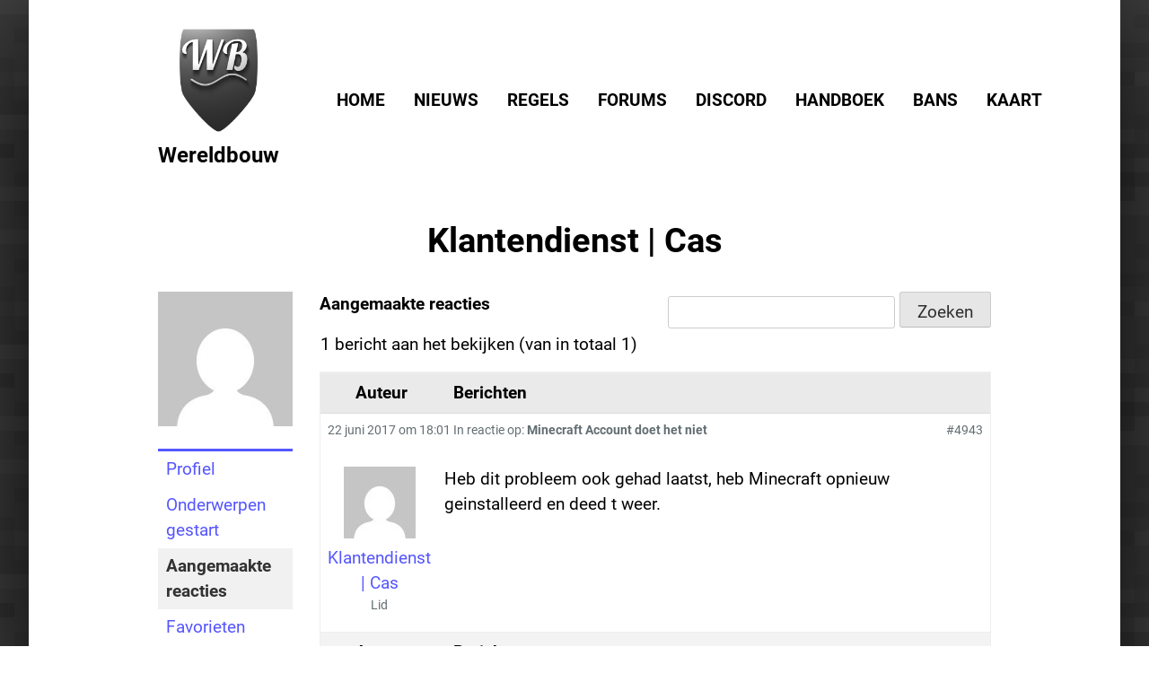

--- FILE ---
content_type: text/html; charset=UTF-8
request_url: https://rutgerkok.nl/minecraft/forums/gebruikers/klantendienst/antwoorden/
body_size: 14595
content:
<!doctype html>
<html lang="nl-NL">
<head>
	<meta charset="UTF-8">
	<meta name="viewport" content="width=device-width, initial-scale=1">
	<link rel="profile" href="https://gmpg.org/xfn/11">

	<title>Wereldbouw</title>
	<script type="text/javascript">function theChampLoadEvent(e){var t=window.onload;if(typeof window.onload!="function"){window.onload=e}else{window.onload=function(){t();e()}}}</script>
		<script type="text/javascript">var theChampDefaultLang = 'nl_NL', theChampCloseIconPath = 'https://rutgerkok.nl/minecraft/wp-content/plugins/super-socializer/images/close.png';</script>
		<script>var theChampSiteUrl = 'https://rutgerkok.nl/minecraft', theChampVerified = 0, theChampEmailPopup = 0, heateorSsMoreSharePopupSearchText = 'Search';</script>
			<script>var theChampLoadingImgPath = 'https://rutgerkok.nl/minecraft/wp-content/plugins/super-socializer/images/ajax_loader.gif'; var theChampAjaxUrl = 'https://rutgerkok.nl/minecraft/wp-admin/admin-ajax.php'; var theChampRedirectionUrl = 'https://rutgerkok.nl/minecraft/forums/gebruikers/klantendienst/antwoorden/'; var theChampRegRedirectionUrl = 'https://rutgerkok.nl/minecraft/forums/gebruikers/klantendienst/antwoorden/'; </script>
				<script> var theChampFBKey = '', theChampSameTabLogin = '1', theChampVerified = 0; var theChampAjaxUrl = 'https://rutgerkok.nl/minecraft/wp-admin/admin-ajax.php'; var theChampPopupTitle = ''; var theChampEmailPopup = 0; var theChampEmailAjaxUrl = 'https://rutgerkok.nl/minecraft/wp-admin/admin-ajax.php'; var theChampEmailPopupTitle = ''; var theChampEmailPopupErrorMsg = ''; var theChampEmailPopupUniqueId = ''; var theChampEmailPopupVerifyMessage = ''; var theChampSteamAuthUrl = ""; var theChampCurrentPageUrl = 'https%3A%2F%2Frutgerkok.nl%2Fminecraft%2Fforums%2Fgebruikers%2Fklantendienst%2Fantwoorden%2F';  var heateorMSEnabled = 0, theChampTwitterAuthUrl = theChampSiteUrl + "?SuperSocializerAuth=Twitter&super_socializer_redirect_to=" + theChampCurrentPageUrl, theChampLineAuthUrl = theChampSiteUrl + "?SuperSocializerAuth=Line&super_socializer_redirect_to=" + theChampCurrentPageUrl, theChampLiveAuthUrl = theChampSiteUrl + "?SuperSocializerAuth=Live&super_socializer_redirect_to=" + theChampCurrentPageUrl, theChampFacebookAuthUrl = theChampSiteUrl + "?SuperSocializerAuth=Facebook&super_socializer_redirect_to=" + theChampCurrentPageUrl, theChampYahooAuthUrl = theChampSiteUrl + "?SuperSocializerAuth=Yahoo&super_socializer_redirect_to=" + theChampCurrentPageUrl, theChampGoogleAuthUrl = theChampSiteUrl + "?SuperSocializerAuth=Google&super_socializer_redirect_to=" + theChampCurrentPageUrl, theChampYoutubeAuthUrl = theChampSiteUrl + "?SuperSocializerAuth=Youtube&super_socializer_redirect_to=" + theChampCurrentPageUrl, theChampVkontakteAuthUrl = theChampSiteUrl + "?SuperSocializerAuth=Vkontakte&super_socializer_redirect_to=" + theChampCurrentPageUrl, theChampLinkedinAuthUrl = theChampSiteUrl + "?SuperSocializerAuth=Linkedin&super_socializer_redirect_to=" + theChampCurrentPageUrl, theChampInstagramAuthUrl = theChampSiteUrl + "?SuperSocializerAuth=Instagram&super_socializer_redirect_to=" + theChampCurrentPageUrl, theChampWordpressAuthUrl = theChampSiteUrl + "?SuperSocializerAuth=Wordpress&super_socializer_redirect_to=" + theChampCurrentPageUrl, theChampDribbbleAuthUrl = theChampSiteUrl + "?SuperSocializerAuth=Dribbble&super_socializer_redirect_to=" + theChampCurrentPageUrl, theChampGithubAuthUrl = theChampSiteUrl + "?SuperSocializerAuth=Github&super_socializer_redirect_to=" + theChampCurrentPageUrl, theChampSpotifyAuthUrl = theChampSiteUrl + "?SuperSocializerAuth=Spotify&super_socializer_redirect_to=" + theChampCurrentPageUrl, theChampKakaoAuthUrl = theChampSiteUrl + "?SuperSocializerAuth=Kakao&super_socializer_redirect_to=" + theChampCurrentPageUrl, theChampTwitchAuthUrl = theChampSiteUrl + "?SuperSocializerAuth=Twitch&super_socializer_redirect_to=" + theChampCurrentPageUrl, theChampRedditAuthUrl = theChampSiteUrl + "?SuperSocializerAuth=Reddit&super_socializer_redirect_to=" + theChampCurrentPageUrl, theChampDisqusAuthUrl = theChampSiteUrl + "?SuperSocializerAuth=Disqus&super_socializer_redirect_to=" + theChampCurrentPageUrl, theChampDropboxAuthUrl = theChampSiteUrl + "?SuperSocializerAuth=Dropbox&super_socializer_redirect_to=" + theChampCurrentPageUrl, theChampFoursquareAuthUrl = theChampSiteUrl + "?SuperSocializerAuth=Foursquare&super_socializer_redirect_to=" + theChampCurrentPageUrl, theChampAmazonAuthUrl = theChampSiteUrl + "?SuperSocializerAuth=Amazon&super_socializer_redirect_to=" + theChampCurrentPageUrl, theChampStackoverflowAuthUrl = theChampSiteUrl + "?SuperSocializerAuth=Stackoverflow&super_socializer_redirect_to=" + theChampCurrentPageUrl, theChampDiscordAuthUrl = theChampSiteUrl + "?SuperSocializerAuth=Discord&super_socializer_redirect_to=" + theChampCurrentPageUrl, theChampMailruAuthUrl = theChampSiteUrl + "?SuperSocializerAuth=Mailru&super_socializer_redirect_to=" + theChampCurrentPageUrl, theChampYandexAuthUrl = theChampSiteUrl + "?SuperSocializerAuth=Yandex&super_socializer_redirect_to=" + theChampCurrentPageUrl; theChampOdnoklassnikiAuthUrl = theChampSiteUrl + "?SuperSocializerAuth=Odnoklassniki&super_socializer_redirect_to=" + theChampCurrentPageUrl;</script>
			<style type="text/css">
						.the_champ_button_instagram span.the_champ_svg,a.the_champ_instagram span.the_champ_svg{background:radial-gradient(circle at 30% 107%,#fdf497 0,#fdf497 5%,#fd5949 45%,#d6249f 60%,#285aeb 90%)}
					.the_champ_horizontal_sharing .the_champ_svg,.heateor_ss_standard_follow_icons_container .the_champ_svg{
					color: #fff;
				border-width: 0px;
		border-style: solid;
		border-color: transparent;
	}
		.the_champ_horizontal_sharing .theChampTCBackground{
		color:#666;
	}
		.the_champ_horizontal_sharing span.the_champ_svg:hover,.heateor_ss_standard_follow_icons_container span.the_champ_svg:hover{
				border-color: transparent;
	}
		.the_champ_vertical_sharing span.the_champ_svg,.heateor_ss_floating_follow_icons_container span.the_champ_svg{
					color: #fff;
				border-width: 0px;
		border-style: solid;
		border-color: transparent;
	}
		.the_champ_vertical_sharing .theChampTCBackground{
		color:#666;
	}
		.the_champ_vertical_sharing span.the_champ_svg:hover,.heateor_ss_floating_follow_icons_container span.the_champ_svg:hover{
						border-color: transparent;
		}
	@media screen and (max-width:783px){.the_champ_vertical_sharing{display:none!important}}div.heateor_ss_mobile_footer{display:none;}@media screen and (max-width:783px){div.the_champ_bottom_sharing div.the_champ_sharing_ul .theChampTCBackground{width:100%!important;background-color:white}div.the_champ_bottom_sharing{width:100%!important;left:0!important;}div.the_champ_bottom_sharing a{width:14.285714285714% !important;margin:0!important;padding:0!important;}div.the_champ_bottom_sharing .the_champ_svg{width:100%!important;}div.the_champ_bottom_sharing div.theChampTotalShareCount{font-size:.7em!important;line-height:28px!important}div.the_champ_bottom_sharing div.theChampTotalShareText{font-size:.5em!important;line-height:0px!important}div.heateor_ss_mobile_footer{display:block;height:40px;}.the_champ_bottom_sharing{padding:0!important;display:block!important;width: auto!important;bottom:-2px!important;top: auto!important;}.the_champ_bottom_sharing .the_champ_square_count{line-height: inherit;}.the_champ_bottom_sharing .theChampSharingArrow{display:none;}.the_champ_bottom_sharing .theChampTCBackground{margin-right: 1.1em !important}}</style>
	<meta name='robots' content='max-image-preview:large' />
<link rel="alternate" type="application/rss+xml" title="Wereldbouw &raquo; feed" href="https://rutgerkok.nl/minecraft/feed/" />
<link rel="alternate" type="application/rss+xml" title="Wereldbouw &raquo; reacties feed" href="https://rutgerkok.nl/minecraft/comments/feed/" />
<style id='wp-img-auto-sizes-contain-inline-css'>
img:is([sizes=auto i],[sizes^="auto," i]){contain-intrinsic-size:3000px 1500px}
/*# sourceURL=wp-img-auto-sizes-contain-inline-css */
</style>
<style id='wp-emoji-styles-inline-css'>

	img.wp-smiley, img.emoji {
		display: inline !important;
		border: none !important;
		box-shadow: none !important;
		height: 1em !important;
		width: 1em !important;
		margin: 0 0.07em !important;
		vertical-align: -0.1em !important;
		background: none !important;
		padding: 0 !important;
	}
/*# sourceURL=wp-emoji-styles-inline-css */
</style>
<style id='wp-block-library-inline-css'>
:root{--wp-block-synced-color:#7a00df;--wp-block-synced-color--rgb:122,0,223;--wp-bound-block-color:var(--wp-block-synced-color);--wp-editor-canvas-background:#ddd;--wp-admin-theme-color:#007cba;--wp-admin-theme-color--rgb:0,124,186;--wp-admin-theme-color-darker-10:#006ba1;--wp-admin-theme-color-darker-10--rgb:0,107,160.5;--wp-admin-theme-color-darker-20:#005a87;--wp-admin-theme-color-darker-20--rgb:0,90,135;--wp-admin-border-width-focus:2px}@media (min-resolution:192dpi){:root{--wp-admin-border-width-focus:1.5px}}.wp-element-button{cursor:pointer}:root .has-very-light-gray-background-color{background-color:#eee}:root .has-very-dark-gray-background-color{background-color:#313131}:root .has-very-light-gray-color{color:#eee}:root .has-very-dark-gray-color{color:#313131}:root .has-vivid-green-cyan-to-vivid-cyan-blue-gradient-background{background:linear-gradient(135deg,#00d084,#0693e3)}:root .has-purple-crush-gradient-background{background:linear-gradient(135deg,#34e2e4,#4721fb 50%,#ab1dfe)}:root .has-hazy-dawn-gradient-background{background:linear-gradient(135deg,#faaca8,#dad0ec)}:root .has-subdued-olive-gradient-background{background:linear-gradient(135deg,#fafae1,#67a671)}:root .has-atomic-cream-gradient-background{background:linear-gradient(135deg,#fdd79a,#004a59)}:root .has-nightshade-gradient-background{background:linear-gradient(135deg,#330968,#31cdcf)}:root .has-midnight-gradient-background{background:linear-gradient(135deg,#020381,#2874fc)}:root{--wp--preset--font-size--normal:16px;--wp--preset--font-size--huge:42px}.has-regular-font-size{font-size:1em}.has-larger-font-size{font-size:2.625em}.has-normal-font-size{font-size:var(--wp--preset--font-size--normal)}.has-huge-font-size{font-size:var(--wp--preset--font-size--huge)}.has-text-align-center{text-align:center}.has-text-align-left{text-align:left}.has-text-align-right{text-align:right}.has-fit-text{white-space:nowrap!important}#end-resizable-editor-section{display:none}.aligncenter{clear:both}.items-justified-left{justify-content:flex-start}.items-justified-center{justify-content:center}.items-justified-right{justify-content:flex-end}.items-justified-space-between{justify-content:space-between}.screen-reader-text{border:0;clip-path:inset(50%);height:1px;margin:-1px;overflow:hidden;padding:0;position:absolute;width:1px;word-wrap:normal!important}.screen-reader-text:focus{background-color:#ddd;clip-path:none;color:#444;display:block;font-size:1em;height:auto;left:5px;line-height:normal;padding:15px 23px 14px;text-decoration:none;top:5px;width:auto;z-index:100000}html :where(.has-border-color){border-style:solid}html :where([style*=border-top-color]){border-top-style:solid}html :where([style*=border-right-color]){border-right-style:solid}html :where([style*=border-bottom-color]){border-bottom-style:solid}html :where([style*=border-left-color]){border-left-style:solid}html :where([style*=border-width]){border-style:solid}html :where([style*=border-top-width]){border-top-style:solid}html :where([style*=border-right-width]){border-right-style:solid}html :where([style*=border-bottom-width]){border-bottom-style:solid}html :where([style*=border-left-width]){border-left-style:solid}html :where(img[class*=wp-image-]){height:auto;max-width:100%}:where(figure){margin:0 0 1em}html :where(.is-position-sticky){--wp-admin--admin-bar--position-offset:var(--wp-admin--admin-bar--height,0px)}@media screen and (max-width:600px){html :where(.is-position-sticky){--wp-admin--admin-bar--position-offset:0px}}

/*# sourceURL=wp-block-library-inline-css */
</style><style id='wp-block-image-inline-css'>
.wp-block-image>a,.wp-block-image>figure>a{display:inline-block}.wp-block-image img{box-sizing:border-box;height:auto;max-width:100%;vertical-align:bottom}@media not (prefers-reduced-motion){.wp-block-image img.hide{visibility:hidden}.wp-block-image img.show{animation:show-content-image .4s}}.wp-block-image[style*=border-radius] img,.wp-block-image[style*=border-radius]>a{border-radius:inherit}.wp-block-image.has-custom-border img{box-sizing:border-box}.wp-block-image.aligncenter{text-align:center}.wp-block-image.alignfull>a,.wp-block-image.alignwide>a{width:100%}.wp-block-image.alignfull img,.wp-block-image.alignwide img{height:auto;width:100%}.wp-block-image .aligncenter,.wp-block-image .alignleft,.wp-block-image .alignright,.wp-block-image.aligncenter,.wp-block-image.alignleft,.wp-block-image.alignright{display:table}.wp-block-image .aligncenter>figcaption,.wp-block-image .alignleft>figcaption,.wp-block-image .alignright>figcaption,.wp-block-image.aligncenter>figcaption,.wp-block-image.alignleft>figcaption,.wp-block-image.alignright>figcaption{caption-side:bottom;display:table-caption}.wp-block-image .alignleft{float:left;margin:.5em 1em .5em 0}.wp-block-image .alignright{float:right;margin:.5em 0 .5em 1em}.wp-block-image .aligncenter{margin-left:auto;margin-right:auto}.wp-block-image :where(figcaption){margin-bottom:1em;margin-top:.5em}.wp-block-image.is-style-circle-mask img{border-radius:9999px}@supports ((-webkit-mask-image:none) or (mask-image:none)) or (-webkit-mask-image:none){.wp-block-image.is-style-circle-mask img{border-radius:0;-webkit-mask-image:url('data:image/svg+xml;utf8,<svg viewBox="0 0 100 100" xmlns="http://www.w3.org/2000/svg"><circle cx="50" cy="50" r="50"/></svg>');mask-image:url('data:image/svg+xml;utf8,<svg viewBox="0 0 100 100" xmlns="http://www.w3.org/2000/svg"><circle cx="50" cy="50" r="50"/></svg>');mask-mode:alpha;-webkit-mask-position:center;mask-position:center;-webkit-mask-repeat:no-repeat;mask-repeat:no-repeat;-webkit-mask-size:contain;mask-size:contain}}:root :where(.wp-block-image.is-style-rounded img,.wp-block-image .is-style-rounded img){border-radius:9999px}.wp-block-image figure{margin:0}.wp-lightbox-container{display:flex;flex-direction:column;position:relative}.wp-lightbox-container img{cursor:zoom-in}.wp-lightbox-container img:hover+button{opacity:1}.wp-lightbox-container button{align-items:center;backdrop-filter:blur(16px) saturate(180%);background-color:#5a5a5a40;border:none;border-radius:4px;cursor:zoom-in;display:flex;height:20px;justify-content:center;opacity:0;padding:0;position:absolute;right:16px;text-align:center;top:16px;width:20px;z-index:100}@media not (prefers-reduced-motion){.wp-lightbox-container button{transition:opacity .2s ease}}.wp-lightbox-container button:focus-visible{outline:3px auto #5a5a5a40;outline:3px auto -webkit-focus-ring-color;outline-offset:3px}.wp-lightbox-container button:hover{cursor:pointer;opacity:1}.wp-lightbox-container button:focus{opacity:1}.wp-lightbox-container button:focus,.wp-lightbox-container button:hover,.wp-lightbox-container button:not(:hover):not(:active):not(.has-background){background-color:#5a5a5a40;border:none}.wp-lightbox-overlay{box-sizing:border-box;cursor:zoom-out;height:100vh;left:0;overflow:hidden;position:fixed;top:0;visibility:hidden;width:100%;z-index:100000}.wp-lightbox-overlay .close-button{align-items:center;cursor:pointer;display:flex;justify-content:center;min-height:40px;min-width:40px;padding:0;position:absolute;right:calc(env(safe-area-inset-right) + 16px);top:calc(env(safe-area-inset-top) + 16px);z-index:5000000}.wp-lightbox-overlay .close-button:focus,.wp-lightbox-overlay .close-button:hover,.wp-lightbox-overlay .close-button:not(:hover):not(:active):not(.has-background){background:none;border:none}.wp-lightbox-overlay .lightbox-image-container{height:var(--wp--lightbox-container-height);left:50%;overflow:hidden;position:absolute;top:50%;transform:translate(-50%,-50%);transform-origin:top left;width:var(--wp--lightbox-container-width);z-index:9999999999}.wp-lightbox-overlay .wp-block-image{align-items:center;box-sizing:border-box;display:flex;height:100%;justify-content:center;margin:0;position:relative;transform-origin:0 0;width:100%;z-index:3000000}.wp-lightbox-overlay .wp-block-image img{height:var(--wp--lightbox-image-height);min-height:var(--wp--lightbox-image-height);min-width:var(--wp--lightbox-image-width);width:var(--wp--lightbox-image-width)}.wp-lightbox-overlay .wp-block-image figcaption{display:none}.wp-lightbox-overlay button{background:none;border:none}.wp-lightbox-overlay .scrim{background-color:#fff;height:100%;opacity:.9;position:absolute;width:100%;z-index:2000000}.wp-lightbox-overlay.active{visibility:visible}@media not (prefers-reduced-motion){.wp-lightbox-overlay.active{animation:turn-on-visibility .25s both}.wp-lightbox-overlay.active img{animation:turn-on-visibility .35s both}.wp-lightbox-overlay.show-closing-animation:not(.active){animation:turn-off-visibility .35s both}.wp-lightbox-overlay.show-closing-animation:not(.active) img{animation:turn-off-visibility .25s both}.wp-lightbox-overlay.zoom.active{animation:none;opacity:1;visibility:visible}.wp-lightbox-overlay.zoom.active .lightbox-image-container{animation:lightbox-zoom-in .4s}.wp-lightbox-overlay.zoom.active .lightbox-image-container img{animation:none}.wp-lightbox-overlay.zoom.active .scrim{animation:turn-on-visibility .4s forwards}.wp-lightbox-overlay.zoom.show-closing-animation:not(.active){animation:none}.wp-lightbox-overlay.zoom.show-closing-animation:not(.active) .lightbox-image-container{animation:lightbox-zoom-out .4s}.wp-lightbox-overlay.zoom.show-closing-animation:not(.active) .lightbox-image-container img{animation:none}.wp-lightbox-overlay.zoom.show-closing-animation:not(.active) .scrim{animation:turn-off-visibility .4s forwards}}@keyframes show-content-image{0%{visibility:hidden}99%{visibility:hidden}to{visibility:visible}}@keyframes turn-on-visibility{0%{opacity:0}to{opacity:1}}@keyframes turn-off-visibility{0%{opacity:1;visibility:visible}99%{opacity:0;visibility:visible}to{opacity:0;visibility:hidden}}@keyframes lightbox-zoom-in{0%{transform:translate(calc((-100vw + var(--wp--lightbox-scrollbar-width))/2 + var(--wp--lightbox-initial-left-position)),calc(-50vh + var(--wp--lightbox-initial-top-position))) scale(var(--wp--lightbox-scale))}to{transform:translate(-50%,-50%) scale(1)}}@keyframes lightbox-zoom-out{0%{transform:translate(-50%,-50%) scale(1);visibility:visible}99%{visibility:visible}to{transform:translate(calc((-100vw + var(--wp--lightbox-scrollbar-width))/2 + var(--wp--lightbox-initial-left-position)),calc(-50vh + var(--wp--lightbox-initial-top-position))) scale(var(--wp--lightbox-scale));visibility:hidden}}
/*# sourceURL=https://rutgerkok.nl/minecraft/wp-includes/blocks/image/style.min.css */
</style>
<style id='wp-block-loginout-inline-css'>
.wp-block-loginout{box-sizing:border-box}
/*# sourceURL=https://rutgerkok.nl/minecraft/wp-includes/blocks/loginout/style.min.css */
</style>
<style id='wp-block-paragraph-inline-css'>
.is-small-text{font-size:.875em}.is-regular-text{font-size:1em}.is-large-text{font-size:2.25em}.is-larger-text{font-size:3em}.has-drop-cap:not(:focus):first-letter{float:left;font-size:8.4em;font-style:normal;font-weight:100;line-height:.68;margin:.05em .1em 0 0;text-transform:uppercase}body.rtl .has-drop-cap:not(:focus):first-letter{float:none;margin-left:.1em}p.has-drop-cap.has-background{overflow:hidden}:root :where(p.has-background){padding:1.25em 2.375em}:where(p.has-text-color:not(.has-link-color)) a{color:inherit}p.has-text-align-left[style*="writing-mode:vertical-lr"],p.has-text-align-right[style*="writing-mode:vertical-rl"]{rotate:180deg}
/*# sourceURL=https://rutgerkok.nl/minecraft/wp-includes/blocks/paragraph/style.min.css */
</style>
<style id='wp-block-spacer-inline-css'>
.wp-block-spacer{clear:both}
/*# sourceURL=https://rutgerkok.nl/minecraft/wp-includes/blocks/spacer/style.min.css */
</style>
<style id='global-styles-inline-css'>
:root{--wp--preset--aspect-ratio--square: 1;--wp--preset--aspect-ratio--4-3: 4/3;--wp--preset--aspect-ratio--3-4: 3/4;--wp--preset--aspect-ratio--3-2: 3/2;--wp--preset--aspect-ratio--2-3: 2/3;--wp--preset--aspect-ratio--16-9: 16/9;--wp--preset--aspect-ratio--9-16: 9/16;--wp--preset--color--black: #000000;--wp--preset--color--cyan-bluish-gray: #abb8c3;--wp--preset--color--white: #ffffff;--wp--preset--color--pale-pink: #f78da7;--wp--preset--color--vivid-red: #cf2e2e;--wp--preset--color--luminous-vivid-orange: #ff6900;--wp--preset--color--luminous-vivid-amber: #fcb900;--wp--preset--color--light-green-cyan: #7bdcb5;--wp--preset--color--vivid-green-cyan: #00d084;--wp--preset--color--pale-cyan-blue: #8ed1fc;--wp--preset--color--vivid-cyan-blue: #0693e3;--wp--preset--color--vivid-purple: #9b51e0;--wp--preset--gradient--vivid-cyan-blue-to-vivid-purple: linear-gradient(135deg,rgb(6,147,227) 0%,rgb(155,81,224) 100%);--wp--preset--gradient--light-green-cyan-to-vivid-green-cyan: linear-gradient(135deg,rgb(122,220,180) 0%,rgb(0,208,130) 100%);--wp--preset--gradient--luminous-vivid-amber-to-luminous-vivid-orange: linear-gradient(135deg,rgb(252,185,0) 0%,rgb(255,105,0) 100%);--wp--preset--gradient--luminous-vivid-orange-to-vivid-red: linear-gradient(135deg,rgb(255,105,0) 0%,rgb(207,46,46) 100%);--wp--preset--gradient--very-light-gray-to-cyan-bluish-gray: linear-gradient(135deg,rgb(238,238,238) 0%,rgb(169,184,195) 100%);--wp--preset--gradient--cool-to-warm-spectrum: linear-gradient(135deg,rgb(74,234,220) 0%,rgb(151,120,209) 20%,rgb(207,42,186) 40%,rgb(238,44,130) 60%,rgb(251,105,98) 80%,rgb(254,248,76) 100%);--wp--preset--gradient--blush-light-purple: linear-gradient(135deg,rgb(255,206,236) 0%,rgb(152,150,240) 100%);--wp--preset--gradient--blush-bordeaux: linear-gradient(135deg,rgb(254,205,165) 0%,rgb(254,45,45) 50%,rgb(107,0,62) 100%);--wp--preset--gradient--luminous-dusk: linear-gradient(135deg,rgb(255,203,112) 0%,rgb(199,81,192) 50%,rgb(65,88,208) 100%);--wp--preset--gradient--pale-ocean: linear-gradient(135deg,rgb(255,245,203) 0%,rgb(182,227,212) 50%,rgb(51,167,181) 100%);--wp--preset--gradient--electric-grass: linear-gradient(135deg,rgb(202,248,128) 0%,rgb(113,206,126) 100%);--wp--preset--gradient--midnight: linear-gradient(135deg,rgb(2,3,129) 0%,rgb(40,116,252) 100%);--wp--preset--font-size--small: 13px;--wp--preset--font-size--medium: 20px;--wp--preset--font-size--large: 36px;--wp--preset--font-size--x-large: 42px;--wp--preset--spacing--20: 0.44rem;--wp--preset--spacing--30: 0.67rem;--wp--preset--spacing--40: 1rem;--wp--preset--spacing--50: 1.5rem;--wp--preset--spacing--60: 2.25rem;--wp--preset--spacing--70: 3.38rem;--wp--preset--spacing--80: 5.06rem;--wp--preset--shadow--natural: 6px 6px 9px rgba(0, 0, 0, 0.2);--wp--preset--shadow--deep: 12px 12px 50px rgba(0, 0, 0, 0.4);--wp--preset--shadow--sharp: 6px 6px 0px rgba(0, 0, 0, 0.2);--wp--preset--shadow--outlined: 6px 6px 0px -3px rgb(255, 255, 255), 6px 6px rgb(0, 0, 0);--wp--preset--shadow--crisp: 6px 6px 0px rgb(0, 0, 0);}:where(.is-layout-flex){gap: 0.5em;}:where(.is-layout-grid){gap: 0.5em;}body .is-layout-flex{display: flex;}.is-layout-flex{flex-wrap: wrap;align-items: center;}.is-layout-flex > :is(*, div){margin: 0;}body .is-layout-grid{display: grid;}.is-layout-grid > :is(*, div){margin: 0;}:where(.wp-block-columns.is-layout-flex){gap: 2em;}:where(.wp-block-columns.is-layout-grid){gap: 2em;}:where(.wp-block-post-template.is-layout-flex){gap: 1.25em;}:where(.wp-block-post-template.is-layout-grid){gap: 1.25em;}.has-black-color{color: var(--wp--preset--color--black) !important;}.has-cyan-bluish-gray-color{color: var(--wp--preset--color--cyan-bluish-gray) !important;}.has-white-color{color: var(--wp--preset--color--white) !important;}.has-pale-pink-color{color: var(--wp--preset--color--pale-pink) !important;}.has-vivid-red-color{color: var(--wp--preset--color--vivid-red) !important;}.has-luminous-vivid-orange-color{color: var(--wp--preset--color--luminous-vivid-orange) !important;}.has-luminous-vivid-amber-color{color: var(--wp--preset--color--luminous-vivid-amber) !important;}.has-light-green-cyan-color{color: var(--wp--preset--color--light-green-cyan) !important;}.has-vivid-green-cyan-color{color: var(--wp--preset--color--vivid-green-cyan) !important;}.has-pale-cyan-blue-color{color: var(--wp--preset--color--pale-cyan-blue) !important;}.has-vivid-cyan-blue-color{color: var(--wp--preset--color--vivid-cyan-blue) !important;}.has-vivid-purple-color{color: var(--wp--preset--color--vivid-purple) !important;}.has-black-background-color{background-color: var(--wp--preset--color--black) !important;}.has-cyan-bluish-gray-background-color{background-color: var(--wp--preset--color--cyan-bluish-gray) !important;}.has-white-background-color{background-color: var(--wp--preset--color--white) !important;}.has-pale-pink-background-color{background-color: var(--wp--preset--color--pale-pink) !important;}.has-vivid-red-background-color{background-color: var(--wp--preset--color--vivid-red) !important;}.has-luminous-vivid-orange-background-color{background-color: var(--wp--preset--color--luminous-vivid-orange) !important;}.has-luminous-vivid-amber-background-color{background-color: var(--wp--preset--color--luminous-vivid-amber) !important;}.has-light-green-cyan-background-color{background-color: var(--wp--preset--color--light-green-cyan) !important;}.has-vivid-green-cyan-background-color{background-color: var(--wp--preset--color--vivid-green-cyan) !important;}.has-pale-cyan-blue-background-color{background-color: var(--wp--preset--color--pale-cyan-blue) !important;}.has-vivid-cyan-blue-background-color{background-color: var(--wp--preset--color--vivid-cyan-blue) !important;}.has-vivid-purple-background-color{background-color: var(--wp--preset--color--vivid-purple) !important;}.has-black-border-color{border-color: var(--wp--preset--color--black) !important;}.has-cyan-bluish-gray-border-color{border-color: var(--wp--preset--color--cyan-bluish-gray) !important;}.has-white-border-color{border-color: var(--wp--preset--color--white) !important;}.has-pale-pink-border-color{border-color: var(--wp--preset--color--pale-pink) !important;}.has-vivid-red-border-color{border-color: var(--wp--preset--color--vivid-red) !important;}.has-luminous-vivid-orange-border-color{border-color: var(--wp--preset--color--luminous-vivid-orange) !important;}.has-luminous-vivid-amber-border-color{border-color: var(--wp--preset--color--luminous-vivid-amber) !important;}.has-light-green-cyan-border-color{border-color: var(--wp--preset--color--light-green-cyan) !important;}.has-vivid-green-cyan-border-color{border-color: var(--wp--preset--color--vivid-green-cyan) !important;}.has-pale-cyan-blue-border-color{border-color: var(--wp--preset--color--pale-cyan-blue) !important;}.has-vivid-cyan-blue-border-color{border-color: var(--wp--preset--color--vivid-cyan-blue) !important;}.has-vivid-purple-border-color{border-color: var(--wp--preset--color--vivid-purple) !important;}.has-vivid-cyan-blue-to-vivid-purple-gradient-background{background: var(--wp--preset--gradient--vivid-cyan-blue-to-vivid-purple) !important;}.has-light-green-cyan-to-vivid-green-cyan-gradient-background{background: var(--wp--preset--gradient--light-green-cyan-to-vivid-green-cyan) !important;}.has-luminous-vivid-amber-to-luminous-vivid-orange-gradient-background{background: var(--wp--preset--gradient--luminous-vivid-amber-to-luminous-vivid-orange) !important;}.has-luminous-vivid-orange-to-vivid-red-gradient-background{background: var(--wp--preset--gradient--luminous-vivid-orange-to-vivid-red) !important;}.has-very-light-gray-to-cyan-bluish-gray-gradient-background{background: var(--wp--preset--gradient--very-light-gray-to-cyan-bluish-gray) !important;}.has-cool-to-warm-spectrum-gradient-background{background: var(--wp--preset--gradient--cool-to-warm-spectrum) !important;}.has-blush-light-purple-gradient-background{background: var(--wp--preset--gradient--blush-light-purple) !important;}.has-blush-bordeaux-gradient-background{background: var(--wp--preset--gradient--blush-bordeaux) !important;}.has-luminous-dusk-gradient-background{background: var(--wp--preset--gradient--luminous-dusk) !important;}.has-pale-ocean-gradient-background{background: var(--wp--preset--gradient--pale-ocean) !important;}.has-electric-grass-gradient-background{background: var(--wp--preset--gradient--electric-grass) !important;}.has-midnight-gradient-background{background: var(--wp--preset--gradient--midnight) !important;}.has-small-font-size{font-size: var(--wp--preset--font-size--small) !important;}.has-medium-font-size{font-size: var(--wp--preset--font-size--medium) !important;}.has-large-font-size{font-size: var(--wp--preset--font-size--large) !important;}.has-x-large-font-size{font-size: var(--wp--preset--font-size--x-large) !important;}
/*# sourceURL=global-styles-inline-css */
</style>

<style id='classic-theme-styles-inline-css'>
/*! This file is auto-generated */
.wp-block-button__link{color:#fff;background-color:#32373c;border-radius:9999px;box-shadow:none;text-decoration:none;padding:calc(.667em + 2px) calc(1.333em + 2px);font-size:1.125em}.wp-block-file__button{background:#32373c;color:#fff;text-decoration:none}
/*# sourceURL=/wp-includes/css/classic-themes.min.css */
</style>
<link rel='stylesheet' id='bbp-default-css' href='https://rutgerkok.nl/minecraft/wp-content/themes/wereldbouw/css/bbpress.min.css?ver=2.6.14' media='all' />
<link rel='stylesheet' id='wereldbouw-style-css' href='https://rutgerkok.nl/minecraft/wp-content/themes/wereldbouw/style.css?ver=1.0.0' media='all' />
<link rel='stylesheet' id='dashicons-css' href='https://rutgerkok.nl/minecraft/wp-includes/css/dashicons.min.css?ver=6.9' media='all' />
<link rel='stylesheet' id='thickbox-css' href='https://rutgerkok.nl/minecraft/wp-includes/js/thickbox/thickbox.css?ver=6.9' media='all' />
<link rel='stylesheet' id='the_champ_frontend_css-css' href='https://rutgerkok.nl/minecraft/wp-content/plugins/super-socializer/css/front.css?ver=7.14.5' media='all' />
<script src="https://rutgerkok.nl/minecraft/wp-content/plugins/super-socializer/js/front/social_login/general.js?ver=7.14.5" id="the_champ_ss_general_scripts-js"></script>
<script src="https://rutgerkok.nl/minecraft/wp-includes/js/jquery/jquery.min.js?ver=3.7.1" id="jquery-core-js"></script>
<script src="https://rutgerkok.nl/minecraft/wp-includes/js/jquery/jquery-migrate.min.js?ver=3.4.1" id="jquery-migrate-js"></script>
<script src="https://rutgerkok.nl/minecraft/wp-content/plugins/super-socializer/js/front/social_login/common.js?ver=7.14.5" id="the_champ_sl_common-js"></script>
<link rel="https://api.w.org/" href="https://rutgerkok.nl/minecraft/wp-json/" /><link rel="EditURI" type="application/rsd+xml" title="RSD" href="https://rutgerkok.nl/minecraft/xmlrpc.php?rsd" />
<meta name="generator" content="WordPress 6.9" />
<style>.recentcomments a{display:inline !important;padding:0 !important;margin:0 !important;}</style>		<style type="text/css">
			.site-header {
				background-color: #ffffff;
			}
			.site-description, .site-header-widget-area {
				color: #ffffff;
			}
			.site-title a,
			.main-navigation a {
				color: #000000;
			}
		</style>
		</head>

<body class="bbp-user-page single singular bbpress bbp-no-js wp-custom-logo wp-theme-wereldbouw hfeed">

<script type="text/javascript" id="bbp-swap-no-js-body-class">
	document.body.className = document.body.className.replace( 'bbp-no-js', 'bbp-js' );
</script>

<div id="page" class="site">
	<a class="skip-link screen-reader-text" href="#primary">Ga naar inhoud</a>

	<header id="masthead" class="site-header">
		<div class="site-header-content">
			<div class="site-branding">
				<div class="site-branding-logo">
					<a href="https://rutgerkok.nl/minecraft/" class="custom-logo-link" rel="home"><img width="148" height="194" src="https://rutgerkok.nl/minecraft/wp-content/uploads/sites/2/2021/05/server-icon-web-cropped.png" class="custom-logo" alt="Wereldbouw logo" decoding="async" /></a>				</div>
									<p class="site-title"><a href="https://rutgerkok.nl/minecraft/" rel="home">Wereldbouw</a></p>
							</div><!-- .site-branding -->

			<div class="site-header-inner">
				<nav id="site-navigation" class="main-navigation">
					<button class="menu-toggle" aria-controls="primary-menu" aria-expanded="false">Primair Menu</button>
					<div class="menu-main-menu-container"><ul id="primary-menu" class="menu"><li id="menu-item-1658" class="menu-item menu-item-type-post_type menu-item-object-page menu-item-home menu-item-1658"><a href="https://rutgerkok.nl/minecraft/">Home</a></li>
<li id="menu-item-456" class="menu-item menu-item-type-post_type menu-item-object-page current_page_parent menu-item-456"><a href="https://rutgerkok.nl/minecraft/nieuws/">Nieuws</a></li>
<li id="menu-item-27" class="menu-item menu-item-type-post_type menu-item-object-page menu-item-27"><a href="https://rutgerkok.nl/minecraft/regels/">Regels</a></li>
<li id="menu-item-191" class="menu-item menu-item-type-custom menu-item-object-custom menu-item-has-children menu-item-191"><a href="https://rutgerkok.nl/minecraft/forums/">Forums</a>
<ul class="sub-menu">
	<li id="menu-item-1657" class="menu-item menu-item-type-post_type menu-item-object-forum menu-item-1657"><a href="https://rutgerkok.nl/minecraft/forums/forum/algemeen/">Algemeen</a></li>
	<li id="menu-item-1656" class="menu-item menu-item-type-post_type menu-item-object-forum menu-item-1656"><a href="https://rutgerkok.nl/minecraft/forums/forum/off-topic/">Off-topic</a></li>
	<li id="menu-item-1655" class="menu-item menu-item-type-post_type menu-item-object-forum menu-item-1655"><a href="https://rutgerkok.nl/minecraft/forums/forum/ban-aanvechten/">Ban aanvechten</a></li>
</ul>
</li>
<li id="menu-item-6588" class="menu-item menu-item-type-post_type menu-item-object-page menu-item-6588"><a href="https://rutgerkok.nl/minecraft/handboek/chat/discord/">Discord</a></li>
<li id="menu-item-26" class="menu-item menu-item-type-post_type menu-item-object-page menu-item-has-children menu-item-26"><a href="https://rutgerkok.nl/minecraft/handboek/">Handboek</a>
<ul class="sub-menu">
	<li id="menu-item-1769" class="menu-item menu-item-type-post_type menu-item-object-page menu-item-1769"><a href="https://rutgerkok.nl/minecraft/handboek/arenas/">Arena’s</a></li>
	<li id="menu-item-821" class="menu-item menu-item-type-post_type menu-item-object-page menu-item-821"><a href="https://rutgerkok.nl/minecraft/handboek/bescherming/">Bescherming</a></li>
	<li id="menu-item-822" class="menu-item menu-item-type-post_type menu-item-object-page menu-item-822"><a href="https://rutgerkok.nl/minecraft/handboek/chat/">Chat en groepen</a></li>
	<li id="menu-item-823" class="menu-item menu-item-type-post_type menu-item-object-page menu-item-823"><a href="https://rutgerkok.nl/minecraft/handboek/dieren/">Dieren en monsters</a></li>
	<li id="menu-item-928" class="menu-item menu-item-type-post_type menu-item-object-page menu-item-928"><a href="https://rutgerkok.nl/minecraft/handboek/moderator-tools/">Helpers en moderators</a></li>
	<li id="menu-item-4976" class="menu-item menu-item-type-post_type menu-item-object-page menu-item-4976"><a href="https://rutgerkok.nl/minecraft/handboek/mall/">Het begindal</a></li>
	<li id="menu-item-4984" class="menu-item menu-item-type-post_type menu-item-object-page menu-item-4984"><a href="https://rutgerkok.nl/minecraft/handboek/nederzettingen/">Nederzettingen</a></li>
	<li id="menu-item-824" class="menu-item menu-item-type-post_type menu-item-object-page menu-item-824"><a href="https://rutgerkok.nl/minecraft/handboek/pvp/">PvP</a></li>
	<li id="menu-item-825" class="menu-item menu-item-type-post_type menu-item-object-page menu-item-825"><a href="https://rutgerkok.nl/minecraft/handboek/ranks/">Ranks</a></li>
	<li id="menu-item-827" class="menu-item menu-item-type-post_type menu-item-object-page menu-item-827"><a href="https://rutgerkok.nl/minecraft/handboek/teleporteren/">Reizen en teleporteren</a></li>
	<li id="menu-item-826" class="menu-item menu-item-type-post_type menu-item-object-page menu-item-826"><a href="https://rutgerkok.nl/minecraft/handboek/screenshots/">Screenshots</a></li>
	<li id="menu-item-5439" class="menu-item menu-item-type-post_type menu-item-object-page menu-item-5439"><a href="https://rutgerkok.nl/minecraft/handboek/serverlijsten/">Serverlijsten</a></li>
	<li id="menu-item-5634" class="menu-item menu-item-type-post_type menu-item-object-page menu-item-5634"><a href="https://rutgerkok.nl/minecraft/handboek/technische-commandos/">Technische commando’s</a></li>
	<li id="menu-item-6589" class="menu-item menu-item-type-post_type menu-item-object-page menu-item-6589"><a href="https://rutgerkok.nl/minecraft/handboek/chat/telefoneren-op-de-server/">Telefoneren op de server</a></li>
	<li id="menu-item-927" class="menu-item menu-item-type-post_type menu-item-object-page menu-item-927"><a href="https://rutgerkok.nl/minecraft/handboek/tolpoorten/">Tolpoorten</a></li>
	<li id="menu-item-6480" class="menu-item menu-item-type-post_type menu-item-object-page menu-item-6480"><a href="https://rutgerkok.nl/minecraft/handboek/topscores/">Topscores</a></li>
	<li id="menu-item-828" class="menu-item menu-item-type-post_type menu-item-object-page menu-item-828"><a href="https://rutgerkok.nl/minecraft/handboek/verbindingsproblemen/">Verbindingsproblemen</a></li>
	<li id="menu-item-829" class="menu-item menu-item-type-post_type menu-item-object-page menu-item-829"><a href="https://rutgerkok.nl/minecraft/handboek/winkels/">Winkels</a></li>
</ul>
</li>
<li id="menu-item-5283" class="menu-item menu-item-type-post_type menu-item-object-page menu-item-5283"><a href="https://rutgerkok.nl/minecraft/bans/">Bans</a></li>
<li id="menu-item-24" class="menu-item menu-item-type-post_type menu-item-object-page menu-item-24"><a href="https://rutgerkok.nl/minecraft/kaart/">Kaart</a></li>
</ul></div>				</nav><!-- #site-navigation -->
			</div> <!-- .site-header-inner -->

		</div><!-- .site-header-content -->

			</header><!-- #masthead -->

	<main id="primary" class="site-main single">

		
<article id="post-0" class="post-0  type- status-publish hentry">

			<div class="">
						<div class="entry-header-wrapper">
				<header class="entry-header">
					<h1 class="entry-title">Klantendienst | Cas</h1>				</header><!-- .entry-header -->
			</div>
		</div>
	
	<div class="entry-content">
		
<div id="bbpress-forums" class="bbpress-wrapper">

	
	
	<div id="bbp-user-wrapper">

		
<div id="bbp-single-user-details">
	<div id="bbp-user-avatar">
		<span class='vcard'>
			<a class="url fn n" href="https://rutgerkok.nl/minecraft/forums/gebruikers/klantendienst/" title="Klantendienst | Cas" rel="me">
				<img alt='' src='https://secure.gravatar.com/avatar/050c21c4d63ff54673f5989e20a5c7f3470ba4b4f4e3407cfe2dbd852c32805b?s=150&#038;d=mm&#038;r=g' srcset='https://secure.gravatar.com/avatar/050c21c4d63ff54673f5989e20a5c7f3470ba4b4f4e3407cfe2dbd852c32805b?s=300&#038;d=mm&#038;r=g 2x' class='avatar avatar-150 photo' height='150' width='150' loading='lazy' decoding='async'/>			</a>
		</span>
	</div>

	
	<div id="bbp-user-navigation">
		<ul>
			<li class="">
				<span class="vcard bbp-user-profile-link">
					<a class="url fn n" href="https://rutgerkok.nl/minecraft/forums/gebruikers/klantendienst/" title="Klantendienst | Cas&#039;s profiel" rel="me">Profiel</a>
				</span>
			</li>

			<li class="">
				<span class='bbp-user-topics-created-link'>
					<a href="https://rutgerkok.nl/minecraft/forums/gebruikers/klantendienst/onderwerpen/" title="Geopende berichten van Klantendienst | Cas">Onderwerpen gestart</a>
				</span>
			</li>

			<li class="current">
				<span class='bbp-user-replies-created-link'>
					<a href="https://rutgerkok.nl/minecraft/forums/gebruikers/klantendienst/antwoorden/" title="Reactie van Klantendienst | Cas Aangemaakt">Aangemaakte reacties</a>
				</span>
			</li>

			
							<li class="">
					<span class="bbp-user-favorites-link">
						<a href="https://rutgerkok.nl/minecraft/forums/gebruikers/klantendienst/favorieten/" title="Klantendienst | Cas zijn favorieten">Favorieten</a>
					</span>
				</li>
			
			
		</ul>

		
	</div>
</div>


		<div id="bbp-user-body">
															
<div id="bbp-user-replies-created" class="bbp-user-replies-created">

	
	<div class="bbp-search-form">
		<form role="search" method="get" id="bbp-reply-search-form">
			<div>
				<label class="screen-reader-text hidden" for="rs">Reacties zoeken:</label>
				<input type="text" value="" name="rs" id="rs" />
				<input class="button" type="submit" id="bbp_search_submit" value="Zoeken" />
			</div>
		</form>
	</div>


	<h2 class="entry-title">Aangemaakte reacties</h2>
	<div class="bbp-user-section">

		
			
<div class="bbp-pagination">
	<div class="bbp-pagination-count">1 bericht aan het bekijken (van in totaal 1)</div>
	<div class="bbp-pagination-links"></div>
</div>


			
<ul id="topic-0-replies" class="forums bbp-replies">

	<li class="bbp-header">
		<div class="bbp-reply-author">Auteur</div><!-- .bbp-reply-author -->
		<div class="bbp-reply-content">Berichten</div><!-- .bbp-reply-content -->
	</li><!-- .bbp-header -->

	<li class="bbp-body">

		
			
				
<div id="post-4943" class="bbp-reply-header">
	<div class="bbp-meta">
		<span class="bbp-reply-post-date">22 juni 2017 om 18:01</span>

		
			<span class="bbp-header">
				In reactie op: 				<a class="bbp-topic-permalink" href="https://rutgerkok.nl/minecraft/forums/onderwerp/minecraft-account-doet-het-niet/">Minecraft Account doet het niet</a>
			</span>

		
		<a href="https://rutgerkok.nl/minecraft/forums/onderwerp/minecraft-account-doet-het-niet/#post-4943" class="bbp-reply-permalink">#4943</a>

		
		<span class="bbp-admin-links"></span>
		
	</div><!-- .bbp-meta -->
</div><!-- #post-4943 -->

<div class="loop-item-0 user-id-1366 bbp-parent-forum-186 bbp-parent-topic-4941 bbp-reply-position-3 odd  post-4943 reply type-reply status-publish hentry">
	<div class="bbp-reply-author">

		
		<a href="https://rutgerkok.nl/minecraft/forums/gebruikers/klantendienst/" title="Bekijk Klantendienst | Cas&#039;s profiel" class="bbp-author-link"><span  class="bbp-author-avatar"><img alt='' src='https://secure.gravatar.com/avatar/050c21c4d63ff54673f5989e20a5c7f3470ba4b4f4e3407cfe2dbd852c32805b?s=80&#038;d=mm&#038;r=g' srcset='https://secure.gravatar.com/avatar/050c21c4d63ff54673f5989e20a5c7f3470ba4b4f4e3407cfe2dbd852c32805b?s=160&#038;d=mm&#038;r=g 2x' class='avatar avatar-80 photo' height='80' width='80' loading='lazy' decoding='async'/></span><span  class="bbp-author-name">Klantendienst | Cas</span></a><div class="bbp-author-role">Lid</div>
		
		
	</div><!-- .bbp-reply-author -->

	<div class="bbp-reply-content">

		
		<p>Heb dit probleem ook gehad laatst, heb Minecraft opnieuw geinstalleerd en deed t weer.</p>

		
	</div><!-- .bbp-reply-content -->
</div><!-- .reply -->

			
		
	</li><!-- .bbp-body -->

	<li class="bbp-footer">
		<div class="bbp-reply-author">Auteur</div>
		<div class="bbp-reply-content">Berichten</div><!-- .bbp-reply-content -->
	</li><!-- .bbp-footer -->
</ul><!-- #topic-0-replies -->


			
<div class="bbp-pagination">
	<div class="bbp-pagination-count">1 bericht aan het bekijken (van in totaal 1)</div>
	<div class="bbp-pagination-links"></div>
</div>


		
	</div>
</div><!-- #bbp-user-replies-created -->

								</div>
	</div>

	
</div>
	</div><!-- .entry-content -->

	</article><!-- #post-0 -->

	</main><!-- #main -->
</div><!-- #page -->


<aside id="secondary" class="footer-widget-area">
	<div class="footer-widget-area-inner">
		
		<section id="recent-posts-2" class="footer-widget widget_recent_entries">
		<h2 class="footer-widget-title">Nieuws</h2>
		<ul>
											<li>
					<a href="https://rutgerkok.nl/minecraft/2026/01/kerstdorp-is-af-3/">Kerstdorp is af!</a>
									</li>
											<li>
					<a href="https://rutgerkok.nl/minecraft/2025/12/het-kerstverhaal-gaat-verder-bouw-je-mee/">Het Kerstverhaal gaat verder&#8230; Bouw je mee?</a>
									</li>
											<li>
					<a href="https://rutgerkok.nl/minecraft/2025/12/1-21-11-nu-met-de-nautilus-camel-husk-en-parched-en-het-kerstdorp-komt-eraan/">1.21.11! Nu met de Nautilus, Camel Husk en Parched! En het kerstdorp komt eraan!</a>
									</li>
											<li>
					<a href="https://rutgerkok.nl/minecraft/2025/12/twee-nieuwe-helpers-nieuwe-moderator/">Twee nieuwe helpers, nieuwe moderator</a>
									</li>
											<li>
					<a href="https://rutgerkok.nl/minecraft/2025/12/bug-in-playtime-top-opgelost/">Bug in /playtime top opgelost</a>
									</li>
					</ul>

		</section><section id="mcss-widget-2" class="footer-widget example"><h2 class="footer-widget-title">Serverstatus</h2>        <table class="tabel" style="min-width:95%;margin:1%">
            <tr><td colspan="2">
								<i>Wereldbouw!</i>
			</td></tr>
            <tr><td>IP</td><td>mc.marijnk.nl</td></tr>
            <tr><td>Server online</td><td>ja</td></tr>
            <tr><td>Versie</td><td>Paper 1.21.11</td></tr>
            <tr><td>Spelers online</td><td>0/20</td></tr>
			<tr><td colspan="2">
							</td></tr>
        </table>
</section><section id="block-3" class="footer-widget widget_block"><h2 class="footer-widget-title">Inloggen</h2><div class="wp-widget-group__inner-blocks">
<p></p>

<p>Je kunt inloggen via e-mail/wachtwoord of via Discord.</p>
<div class="wp-block-image">
<figure class="aligncenter size-full"><a href="https://rutgerkok.nl/minecraft/wp-login.php"><img loading="lazy" decoding="async" width="400" height="118" src="https://rutgerkok.nl/minecraft/wp-content/uploads/sites/2/2023/01/afbeelding.png" alt="" class="wp-image-6738" srcset="https://rutgerkok.nl/minecraft/wp-content/uploads/sites/2/2023/01/afbeelding.png 400w, https://rutgerkok.nl/minecraft/wp-content/uploads/sites/2/2023/01/afbeelding-300x89.png 300w" sizes="auto, (max-width: 400px) 100vw, 400px" /></a></figure>
</div>
<div style="height:29px" aria-hidden="true" class="wp-block-spacer"></div>
<div class="logged-out wp-block-loginout"><a href="https://rutgerkok.nl/minecraft/wp-login.php?redirect_to=https%3A%2F%2Frutgerkok.nl%2Fminecraft%2Fforums%2Fgebruikers%2Fklantendienst%2Fantwoorden%2F">Login</a></div>
<p></p>
</div></section><section id="bbp_topics_widget-2" class="footer-widget widget_display_topics"><h2 class="footer-widget-title">Forumsdraadjes</h2>
		<ul class="bbp-topics-widget newness">

			
				<li>
					<a class="bbp-forum-title" href="https://rutgerkok.nl/minecraft/forums/onderwerp/unban-14/">Unban</a>

					
						door <span class="topic-author"><a href="https://rutgerkok.nl/minecraft/forums/gebruikers/zieke-server/" title="Bekijk zieke-server&#039;s profiel" class="bbp-author-link"><span  class="bbp-author-avatar"><img alt='' src='https://secure.gravatar.com/avatar/54d88e4e1f49e07b67f00e2d8b30698a971659da914f78e52d1cc8b04800300c?s=14&#038;d=mm&#038;r=g' srcset='https://secure.gravatar.com/avatar/54d88e4e1f49e07b67f00e2d8b30698a971659da914f78e52d1cc8b04800300c?s=28&#038;d=mm&#038;r=g 2x' class='avatar avatar-14 photo' height='14' width='14' loading='lazy' decoding='async'/></span><span  class="bbp-author-name">zieke-server</span></a></span>
					
					
				</li>

			
				<li>
					<a class="bbp-forum-title" href="https://rutgerkok.nl/minecraft/forums/onderwerp/unban-eisen/">unban eisen</a>

					
						door <span class="topic-author"><a href="https://rutgerkok.nl/minecraft/forums/gebruikers/qdeam/" title="Bekijk qdeam&#039;s profiel" class="bbp-author-link"><span  class="bbp-author-avatar"><img alt='' src='https://secure.gravatar.com/avatar/721dbb425469596da60ad69e5166429ad7d5c70784726fb012a77d27f22a13c1?s=14&#038;d=mm&#038;r=g' srcset='https://secure.gravatar.com/avatar/721dbb425469596da60ad69e5166429ad7d5c70784726fb012a77d27f22a13c1?s=28&#038;d=mm&#038;r=g 2x' class='avatar avatar-14 photo' height='14' width='14' loading='lazy' decoding='async'/></span><span  class="bbp-author-name">qdeam</span></a></span>
					
					
				</li>

			
				<li>
					<a class="bbp-forum-title" href="https://rutgerkok.nl/minecraft/forums/onderwerp/ik-ben-gebanned/">ik ben gebanned</a>

					
						door <span class="topic-author"><a href="https://rutgerkok.nl/minecraft/forums/gebruikers/mastermourits/" title="Bekijk Mastermourits&#039;s profiel" class="bbp-author-link"><span  class="bbp-author-avatar"><img alt='' src='https://secure.gravatar.com/avatar/2810f89228ce0db8618c97773fc6ab3dd0275564039e7b98d0b3ed1e3c3cf15d?s=14&#038;d=mm&#038;r=g' srcset='https://secure.gravatar.com/avatar/2810f89228ce0db8618c97773fc6ab3dd0275564039e7b98d0b3ed1e3c3cf15d?s=28&#038;d=mm&#038;r=g 2x' class='avatar avatar-14 photo' height='14' width='14' loading='lazy' decoding='async'/></span><span  class="bbp-author-name">Mastermourits</span></a></span>
					
					
				</li>

			
				<li>
					<a class="bbp-forum-title" href="https://rutgerkok.nl/minecraft/forums/onderwerp/ik-kan-niet-in-kisten-van-mijzelf/">Ik kan niet in kisten van mijzelf</a>

					
						door <span class="topic-author"><a href="https://rutgerkok.nl/minecraft/forums/gebruikers/bestdutchhunter/" title="Bekijk bestdutchhunter&#039;s profiel" class="bbp-author-link"><span  class="bbp-author-avatar"><img alt="" src="https://cdn.discordapp.com/avatars/837292324828086334/b77570add2ad46ec283efc8a2ae505a0.png" class="avatar avatar-14 " height="14" width="14" style="height:14px;width:14px" /></span><span  class="bbp-author-name">bestdutchhunter</span></a></span>
					
					
				</li>

			
				<li>
					<a class="bbp-forum-title" href="https://rutgerkok.nl/minecraft/forums/onderwerp/het-wordt-tijd-voor-een-nieuw-spawn/">Het wordt tijd voor een nieuw spawn!</a>

					
						door <span class="topic-author"><a href="https://rutgerkok.nl/minecraft/forums/gebruikers/rutger/" title="Bekijk Rutger&#039;s profiel" class="bbp-author-link"><span  class="bbp-author-avatar"><img alt="" src="https://cdn.discordapp.com/avatars/361480081035624449/7735f3b2095d40bc2010f9cc32981e5d.png" class="avatar avatar-14 " height="14" width="14" style="height:14px;width:14px" /></span><span  class="bbp-author-name">Rutger</span></a></span>
					
					
				</li>

			
		</ul>

		</section><section id="bbp_replies_widget-2" class="footer-widget widget_display_replies"><h2 class="footer-widget-title">Forumreacties</h2>
		<ul class="bbp-replies-widget">

			
				<li>

					<a href="https://rutgerkok.nl/minecraft/forums/gebruikers/tjbs/" title="Bekijk tjbs&#039;s profiel" class="bbp-author-link"><span  class="bbp-author-avatar"><img alt='' src='https://secure.gravatar.com/avatar/18fbe1bcb17571be48d39d2f306301e7ad6c2eb405969e8b494923a199c70297?s=14&#038;d=mm&#038;r=g' srcset='https://secure.gravatar.com/avatar/18fbe1bcb17571be48d39d2f306301e7ad6c2eb405969e8b494923a199c70297?s=28&#038;d=mm&#038;r=g 2x' class='avatar avatar-14 photo' height='14' width='14' loading='lazy' decoding='async'/></span><span  class="bbp-author-name">tjbs</span></a> over <a class="bbp-reply-topic-title" href="https://rutgerkok.nl/minecraft/forums/onderwerp/unban-14/#post-7157" title="Hoi,
Dat is inderdaad een tijdje geleden. Ik heb &hellip;">Unban</a> <time datetime="2026-01-10 10:05:13">2 weken, 2 dagen geleden</time>
				</li>

			
				<li>

					<a href="https://rutgerkok.nl/minecraft/forums/gebruikers/tjbs/" title="Bekijk tjbs&#039;s profiel" class="bbp-author-link"><span  class="bbp-author-avatar"><img alt='' src='https://secure.gravatar.com/avatar/18fbe1bcb17571be48d39d2f306301e7ad6c2eb405969e8b494923a199c70297?s=14&#038;d=mm&#038;r=g' srcset='https://secure.gravatar.com/avatar/18fbe1bcb17571be48d39d2f306301e7ad6c2eb405969e8b494923a199c70297?s=28&#038;d=mm&#038;r=g 2x' class='avatar avatar-14 photo' height='14' width='14' loading='lazy' decoding='async'/></span><span  class="bbp-author-name">tjbs</span></a> over <a class="bbp-reply-topic-title" href="https://rutgerkok.nl/minecraft/forums/onderwerp/unban-14/#post-7156" title="Hoi,
Dat is inderdaad een tijdje geleden. Ik heb &hellip;">Unban</a> <time datetime="2026-01-10 10:05:12">2 weken, 2 dagen geleden</time>
				</li>

			
				<li>

					<a href="https://rutgerkok.nl/minecraft/forums/gebruikers/tjbs/" title="Bekijk tjbs&#039;s profiel" class="bbp-author-link"><span  class="bbp-author-avatar"><img alt='' src='https://secure.gravatar.com/avatar/18fbe1bcb17571be48d39d2f306301e7ad6c2eb405969e8b494923a199c70297?s=14&#038;d=mm&#038;r=g' srcset='https://secure.gravatar.com/avatar/18fbe1bcb17571be48d39d2f306301e7ad6c2eb405969e8b494923a199c70297?s=28&#038;d=mm&#038;r=g 2x' class='avatar avatar-14 photo' height='14' width='14' loading='lazy' decoding='async'/></span><span  class="bbp-author-name">tjbs</span></a> over <a class="bbp-reply-topic-title" href="https://rutgerkok.nl/minecraft/forums/onderwerp/unban-eisen/#post-6991" title="Ha Qanrex,
Ik begrijp jou kant van het verhaal he&hellip;">unban eisen</a> <time datetime="2024-11-21 17:47:44">1 jaar, 2 maanden geleden</time>
				</li>

			
				<li>

					<a href="https://rutgerkok.nl/minecraft/forums/gebruikers/qanrex/" title="Bekijk Qanrex&#039;s profiel" class="bbp-author-link"><span  class="bbp-author-avatar"><img alt='' src='https://secure.gravatar.com/avatar/1de516254f658472b9276181981944943ec55ead68dee018b5d6f1ca76601377?s=14&#038;d=mm&#038;r=g' srcset='https://secure.gravatar.com/avatar/1de516254f658472b9276181981944943ec55ead68dee018b5d6f1ca76601377?s=28&#038;d=mm&#038;r=g 2x' class='avatar avatar-14 photo' height='14' width='14' loading='lazy' decoding='async'/></span><span  class="bbp-author-name">Qanrex</span></a> over <a class="bbp-reply-topic-title" href="https://rutgerkok.nl/minecraft/forums/onderwerp/unban-eisen/#post-6990" title="Beste,
Ik wil een verlenging eisen van de ban. Di&hellip;">unban eisen</a> <time datetime="2024-11-21 17:36:46">1 jaar, 2 maanden geleden</time>
				</li>

			
				<li>

					<a href="https://rutgerkok.nl/minecraft/forums/gebruikers/tjbs/" title="Bekijk tjbs&#039;s profiel" class="bbp-author-link"><span  class="bbp-author-avatar"><img alt='' src='https://secure.gravatar.com/avatar/18fbe1bcb17571be48d39d2f306301e7ad6c2eb405969e8b494923a199c70297?s=14&#038;d=mm&#038;r=g' srcset='https://secure.gravatar.com/avatar/18fbe1bcb17571be48d39d2f306301e7ad6c2eb405969e8b494923a199c70297?s=28&#038;d=mm&#038;r=g 2x' class='avatar avatar-14 photo' height='14' width='14' loading='lazy' decoding='async'/></span><span  class="bbp-author-name">tjbs</span></a> over <a class="bbp-reply-topic-title" href="https://rutgerkok.nl/minecraft/forums/onderwerp/unban-eisen/#post-6989" title="Ha Qdeam,
Ik heb er over nagedacht en ik heb besl&hellip;">unban eisen</a> <time datetime="2024-11-21 17:17:36">1 jaar, 2 maanden geleden</time>
				</li>

			
		</ul>

		</section><section id="recent-comments-2" class="footer-widget widget_recent_comments"><h2 class="footer-widget-title">Nieuwsreacties</h2><ul id="recentcomments"><li class="recentcomments"><span class="comment-author-link">Rutger</span> op <a href="https://rutgerkok.nl/minecraft/2025/10/kisten-nu-beschermd-tegen-koperen-golems/#comment-1173">Kisten nu beschermd tegen koperen golems</a></li><li class="recentcomments"><span class="comment-author-link">Cera Cera</span> op <a href="https://rutgerkok.nl/minecraft/2025/10/kisten-nu-beschermd-tegen-koperen-golems/#comment-1172">Kisten nu beschermd tegen koperen golems</a></li><li class="recentcomments"><span class="comment-author-link">Rutger</span> op <a href="https://rutgerkok.nl/minecraft/2025/01/updates-voor-nieuwe-spelers/#comment-1171">Updates voor nieuwe spelers</a></li><li class="recentcomments"><span class="comment-author-link">qdeam</span> op <a href="https://rutgerkok.nl/minecraft/2025/01/updates-voor-nieuwe-spelers/#comment-1170">Updates voor nieuwe spelers</a></li><li class="recentcomments"><span class="comment-author-link">Tylon3T</span> op <a href="https://rutgerkok.nl/minecraft/2025/01/updates-voor-nieuwe-spelers/#comment-1169">Updates voor nieuwe spelers</a></li></ul></section><section id="archives-2" class="footer-widget widget_archive"><h2 class="footer-widget-title">Archief</h2>		<label class="screen-reader-text" for="archives-dropdown-2">Archief</label>
		<select id="archives-dropdown-2" name="archive-dropdown">
			
			<option value="">Maand selecteren</option>
				<option value='https://rutgerkok.nl/minecraft/2026/01/'> januari 2026 </option>
	<option value='https://rutgerkok.nl/minecraft/2025/12/'> december 2025 </option>
	<option value='https://rutgerkok.nl/minecraft/2025/11/'> november 2025 </option>
	<option value='https://rutgerkok.nl/minecraft/2025/10/'> oktober 2025 </option>
	<option value='https://rutgerkok.nl/minecraft/2025/09/'> september 2025 </option>
	<option value='https://rutgerkok.nl/minecraft/2025/08/'> augustus 2025 </option>
	<option value='https://rutgerkok.nl/minecraft/2025/07/'> juli 2025 </option>
	<option value='https://rutgerkok.nl/minecraft/2025/06/'> juni 2025 </option>
	<option value='https://rutgerkok.nl/minecraft/2025/05/'> mei 2025 </option>
	<option value='https://rutgerkok.nl/minecraft/2025/04/'> april 2025 </option>
	<option value='https://rutgerkok.nl/minecraft/2025/03/'> maart 2025 </option>
	<option value='https://rutgerkok.nl/minecraft/2025/02/'> februari 2025 </option>
	<option value='https://rutgerkok.nl/minecraft/2025/01/'> januari 2025 </option>
	<option value='https://rutgerkok.nl/minecraft/2024/12/'> december 2024 </option>
	<option value='https://rutgerkok.nl/minecraft/2024/11/'> november 2024 </option>
	<option value='https://rutgerkok.nl/minecraft/2024/10/'> oktober 2024 </option>
	<option value='https://rutgerkok.nl/minecraft/2024/08/'> augustus 2024 </option>
	<option value='https://rutgerkok.nl/minecraft/2024/07/'> juli 2024 </option>
	<option value='https://rutgerkok.nl/minecraft/2024/06/'> juni 2024 </option>
	<option value='https://rutgerkok.nl/minecraft/2024/05/'> mei 2024 </option>
	<option value='https://rutgerkok.nl/minecraft/2024/04/'> april 2024 </option>
	<option value='https://rutgerkok.nl/minecraft/2024/03/'> maart 2024 </option>
	<option value='https://rutgerkok.nl/minecraft/2024/02/'> februari 2024 </option>
	<option value='https://rutgerkok.nl/minecraft/2024/01/'> januari 2024 </option>
	<option value='https://rutgerkok.nl/minecraft/2023/12/'> december 2023 </option>
	<option value='https://rutgerkok.nl/minecraft/2023/11/'> november 2023 </option>
	<option value='https://rutgerkok.nl/minecraft/2023/10/'> oktober 2023 </option>
	<option value='https://rutgerkok.nl/minecraft/2023/09/'> september 2023 </option>
	<option value='https://rutgerkok.nl/minecraft/2023/08/'> augustus 2023 </option>
	<option value='https://rutgerkok.nl/minecraft/2023/07/'> juli 2023 </option>
	<option value='https://rutgerkok.nl/minecraft/2023/06/'> juni 2023 </option>
	<option value='https://rutgerkok.nl/minecraft/2023/04/'> april 2023 </option>
	<option value='https://rutgerkok.nl/minecraft/2023/03/'> maart 2023 </option>
	<option value='https://rutgerkok.nl/minecraft/2023/02/'> februari 2023 </option>
	<option value='https://rutgerkok.nl/minecraft/2023/01/'> januari 2023 </option>
	<option value='https://rutgerkok.nl/minecraft/2022/12/'> december 2022 </option>
	<option value='https://rutgerkok.nl/minecraft/2022/11/'> november 2022 </option>
	<option value='https://rutgerkok.nl/minecraft/2022/10/'> oktober 2022 </option>
	<option value='https://rutgerkok.nl/minecraft/2022/09/'> september 2022 </option>
	<option value='https://rutgerkok.nl/minecraft/2022/08/'> augustus 2022 </option>
	<option value='https://rutgerkok.nl/minecraft/2022/07/'> juli 2022 </option>
	<option value='https://rutgerkok.nl/minecraft/2022/06/'> juni 2022 </option>
	<option value='https://rutgerkok.nl/minecraft/2022/05/'> mei 2022 </option>
	<option value='https://rutgerkok.nl/minecraft/2022/04/'> april 2022 </option>
	<option value='https://rutgerkok.nl/minecraft/2022/03/'> maart 2022 </option>
	<option value='https://rutgerkok.nl/minecraft/2022/02/'> februari 2022 </option>
	<option value='https://rutgerkok.nl/minecraft/2022/01/'> januari 2022 </option>
	<option value='https://rutgerkok.nl/minecraft/2021/12/'> december 2021 </option>
	<option value='https://rutgerkok.nl/minecraft/2021/11/'> november 2021 </option>
	<option value='https://rutgerkok.nl/minecraft/2021/10/'> oktober 2021 </option>
	<option value='https://rutgerkok.nl/minecraft/2021/09/'> september 2021 </option>
	<option value='https://rutgerkok.nl/minecraft/2021/08/'> augustus 2021 </option>
	<option value='https://rutgerkok.nl/minecraft/2021/07/'> juli 2021 </option>
	<option value='https://rutgerkok.nl/minecraft/2021/06/'> juni 2021 </option>
	<option value='https://rutgerkok.nl/minecraft/2021/05/'> mei 2021 </option>
	<option value='https://rutgerkok.nl/minecraft/2021/04/'> april 2021 </option>
	<option value='https://rutgerkok.nl/minecraft/2021/03/'> maart 2021 </option>
	<option value='https://rutgerkok.nl/minecraft/2021/02/'> februari 2021 </option>
	<option value='https://rutgerkok.nl/minecraft/2021/01/'> januari 2021 </option>
	<option value='https://rutgerkok.nl/minecraft/2020/12/'> december 2020 </option>
	<option value='https://rutgerkok.nl/minecraft/2020/11/'> november 2020 </option>
	<option value='https://rutgerkok.nl/minecraft/2020/10/'> oktober 2020 </option>
	<option value='https://rutgerkok.nl/minecraft/2020/09/'> september 2020 </option>
	<option value='https://rutgerkok.nl/minecraft/2020/08/'> augustus 2020 </option>
	<option value='https://rutgerkok.nl/minecraft/2020/07/'> juli 2020 </option>
	<option value='https://rutgerkok.nl/minecraft/2020/06/'> juni 2020 </option>
	<option value='https://rutgerkok.nl/minecraft/2020/05/'> mei 2020 </option>
	<option value='https://rutgerkok.nl/minecraft/2020/04/'> april 2020 </option>
	<option value='https://rutgerkok.nl/minecraft/2020/03/'> maart 2020 </option>
	<option value='https://rutgerkok.nl/minecraft/2020/02/'> februari 2020 </option>
	<option value='https://rutgerkok.nl/minecraft/2020/01/'> januari 2020 </option>
	<option value='https://rutgerkok.nl/minecraft/2019/12/'> december 2019 </option>
	<option value='https://rutgerkok.nl/minecraft/2019/11/'> november 2019 </option>
	<option value='https://rutgerkok.nl/minecraft/2019/10/'> oktober 2019 </option>
	<option value='https://rutgerkok.nl/minecraft/2019/09/'> september 2019 </option>
	<option value='https://rutgerkok.nl/minecraft/2019/08/'> augustus 2019 </option>
	<option value='https://rutgerkok.nl/minecraft/2019/07/'> juli 2019 </option>
	<option value='https://rutgerkok.nl/minecraft/2019/06/'> juni 2019 </option>
	<option value='https://rutgerkok.nl/minecraft/2019/05/'> mei 2019 </option>
	<option value='https://rutgerkok.nl/minecraft/2019/04/'> april 2019 </option>
	<option value='https://rutgerkok.nl/minecraft/2019/03/'> maart 2019 </option>
	<option value='https://rutgerkok.nl/minecraft/2019/02/'> februari 2019 </option>
	<option value='https://rutgerkok.nl/minecraft/2019/01/'> januari 2019 </option>
	<option value='https://rutgerkok.nl/minecraft/2018/12/'> december 2018 </option>
	<option value='https://rutgerkok.nl/minecraft/2018/11/'> november 2018 </option>
	<option value='https://rutgerkok.nl/minecraft/2018/10/'> oktober 2018 </option>
	<option value='https://rutgerkok.nl/minecraft/2018/09/'> september 2018 </option>
	<option value='https://rutgerkok.nl/minecraft/2018/08/'> augustus 2018 </option>
	<option value='https://rutgerkok.nl/minecraft/2018/07/'> juli 2018 </option>
	<option value='https://rutgerkok.nl/minecraft/2018/06/'> juni 2018 </option>
	<option value='https://rutgerkok.nl/minecraft/2018/05/'> mei 2018 </option>
	<option value='https://rutgerkok.nl/minecraft/2018/04/'> april 2018 </option>
	<option value='https://rutgerkok.nl/minecraft/2018/03/'> maart 2018 </option>
	<option value='https://rutgerkok.nl/minecraft/2018/02/'> februari 2018 </option>
	<option value='https://rutgerkok.nl/minecraft/2018/01/'> januari 2018 </option>
	<option value='https://rutgerkok.nl/minecraft/2017/12/'> december 2017 </option>
	<option value='https://rutgerkok.nl/minecraft/2017/11/'> november 2017 </option>
	<option value='https://rutgerkok.nl/minecraft/2017/10/'> oktober 2017 </option>
	<option value='https://rutgerkok.nl/minecraft/2017/09/'> september 2017 </option>
	<option value='https://rutgerkok.nl/minecraft/2017/07/'> juli 2017 </option>
	<option value='https://rutgerkok.nl/minecraft/2017/06/'> juni 2017 </option>
	<option value='https://rutgerkok.nl/minecraft/2017/05/'> mei 2017 </option>
	<option value='https://rutgerkok.nl/minecraft/2017/04/'> april 2017 </option>
	<option value='https://rutgerkok.nl/minecraft/2017/03/'> maart 2017 </option>
	<option value='https://rutgerkok.nl/minecraft/2017/01/'> januari 2017 </option>
	<option value='https://rutgerkok.nl/minecraft/2016/12/'> december 2016 </option>
	<option value='https://rutgerkok.nl/minecraft/2016/11/'> november 2016 </option>
	<option value='https://rutgerkok.nl/minecraft/2016/10/'> oktober 2016 </option>
	<option value='https://rutgerkok.nl/minecraft/2016/09/'> september 2016 </option>
	<option value='https://rutgerkok.nl/minecraft/2016/08/'> augustus 2016 </option>
	<option value='https://rutgerkok.nl/minecraft/2016/07/'> juli 2016 </option>
	<option value='https://rutgerkok.nl/minecraft/2016/06/'> juni 2016 </option>
	<option value='https://rutgerkok.nl/minecraft/2016/05/'> mei 2016 </option>
	<option value='https://rutgerkok.nl/minecraft/2016/04/'> april 2016 </option>
	<option value='https://rutgerkok.nl/minecraft/2016/03/'> maart 2016 </option>
	<option value='https://rutgerkok.nl/minecraft/2016/02/'> februari 2016 </option>
	<option value='https://rutgerkok.nl/minecraft/2016/01/'> januari 2016 </option>
	<option value='https://rutgerkok.nl/minecraft/2015/12/'> december 2015 </option>
	<option value='https://rutgerkok.nl/minecraft/2015/11/'> november 2015 </option>
	<option value='https://rutgerkok.nl/minecraft/2015/10/'> oktober 2015 </option>
	<option value='https://rutgerkok.nl/minecraft/2015/09/'> september 2015 </option>
	<option value='https://rutgerkok.nl/minecraft/2015/08/'> augustus 2015 </option>
	<option value='https://rutgerkok.nl/minecraft/2015/07/'> juli 2015 </option>
	<option value='https://rutgerkok.nl/minecraft/2015/06/'> juni 2015 </option>
	<option value='https://rutgerkok.nl/minecraft/2015/05/'> mei 2015 </option>
	<option value='https://rutgerkok.nl/minecraft/2015/04/'> april 2015 </option>
	<option value='https://rutgerkok.nl/minecraft/2015/03/'> maart 2015 </option>
	<option value='https://rutgerkok.nl/minecraft/2015/02/'> februari 2015 </option>
	<option value='https://rutgerkok.nl/minecraft/2015/01/'> januari 2015 </option>
	<option value='https://rutgerkok.nl/minecraft/2014/12/'> december 2014 </option>
	<option value='https://rutgerkok.nl/minecraft/2014/11/'> november 2014 </option>
	<option value='https://rutgerkok.nl/minecraft/2014/10/'> oktober 2014 </option>
	<option value='https://rutgerkok.nl/minecraft/2014/09/'> september 2014 </option>
	<option value='https://rutgerkok.nl/minecraft/2014/08/'> augustus 2014 </option>
	<option value='https://rutgerkok.nl/minecraft/2014/07/'> juli 2014 </option>
	<option value='https://rutgerkok.nl/minecraft/2014/06/'> juni 2014 </option>
	<option value='https://rutgerkok.nl/minecraft/2014/05/'> mei 2014 </option>
	<option value='https://rutgerkok.nl/minecraft/2014/04/'> april 2014 </option>
	<option value='https://rutgerkok.nl/minecraft/2014/03/'> maart 2014 </option>
	<option value='https://rutgerkok.nl/minecraft/2014/02/'> februari 2014 </option>
	<option value='https://rutgerkok.nl/minecraft/2014/01/'> januari 2014 </option>
	<option value='https://rutgerkok.nl/minecraft/2013/12/'> december 2013 </option>
	<option value='https://rutgerkok.nl/minecraft/2013/11/'> november 2013 </option>
	<option value='https://rutgerkok.nl/minecraft/2013/10/'> oktober 2013 </option>
	<option value='https://rutgerkok.nl/minecraft/2013/09/'> september 2013 </option>
	<option value='https://rutgerkok.nl/minecraft/2013/08/'> augustus 2013 </option>
	<option value='https://rutgerkok.nl/minecraft/2013/07/'> juli 2013 </option>
	<option value='https://rutgerkok.nl/minecraft/2013/06/'> juni 2013 </option>
	<option value='https://rutgerkok.nl/minecraft/2013/05/'> mei 2013 </option>
	<option value='https://rutgerkok.nl/minecraft/2013/04/'> april 2013 </option>
	<option value='https://rutgerkok.nl/minecraft/2013/03/'> maart 2013 </option>
	<option value='https://rutgerkok.nl/minecraft/2013/02/'> februari 2013 </option>
	<option value='https://rutgerkok.nl/minecraft/2013/01/'> januari 2013 </option>
	<option value='https://rutgerkok.nl/minecraft/2012/12/'> december 2012 </option>
	<option value='https://rutgerkok.nl/minecraft/2012/11/'> november 2012 </option>
	<option value='https://rutgerkok.nl/minecraft/2012/10/'> oktober 2012 </option>
	<option value='https://rutgerkok.nl/minecraft/2012/09/'> september 2012 </option>
	<option value='https://rutgerkok.nl/minecraft/2012/08/'> augustus 2012 </option>
	<option value='https://rutgerkok.nl/minecraft/2012/07/'> juli 2012 </option>
	<option value='https://rutgerkok.nl/minecraft/2012/06/'> juni 2012 </option>
	<option value='https://rutgerkok.nl/minecraft/2012/05/'> mei 2012 </option>
	<option value='https://rutgerkok.nl/minecraft/2012/04/'> april 2012 </option>
	<option value='https://rutgerkok.nl/minecraft/2012/03/'> maart 2012 </option>

		</select>

			<script>
( ( dropdownId ) => {
	const dropdown = document.getElementById( dropdownId );
	function onSelectChange() {
		setTimeout( () => {
			if ( 'escape' === dropdown.dataset.lastkey ) {
				return;
			}
			if ( dropdown.value ) {
				document.location.href = dropdown.value;
			}
		}, 250 );
	}
	function onKeyUp( event ) {
		if ( 'Escape' === event.key ) {
			dropdown.dataset.lastkey = 'escape';
		} else {
			delete dropdown.dataset.lastkey;
		}
	}
	function onClick() {
		delete dropdown.dataset.lastkey;
	}
	dropdown.addEventListener( 'keyup', onKeyUp );
	dropdown.addEventListener( 'click', onClick );
	dropdown.addEventListener( 'change', onSelectChange );
})( "archives-dropdown-2" );

//# sourceURL=WP_Widget_Archives%3A%3Awidget
</script>
</section><section id="block-2" class="footer-widget widget_block"><h2 class="footer-widget-title">Colofon</h2><div class="wp-widget-group__inner-blocks">
<p><a href="https://rutgerkok.nl/minecraft/privacybeleid">Privacybeleid</a><br><a href="https://rutgerkok.nl/minecraft/handboek/moderator-tools/">Helpers en moderators</a></p>
</div></section><section id="search-2" class="footer-widget widget_search"><h2 class="footer-widget-title">Zoeken</h2><form role="search" method="get" class="search-form" action="https://rutgerkok.nl/minecraft/">
				<label>
					<span class="screen-reader-text">Zoeken naar:</span>
					<input type="search" class="search-field" placeholder="Zoeken &hellip;" value="" name="s" />
				</label>
				<input type="submit" class="search-submit" value="Zoeken" />
			</form></section>	</div>
</aside><!-- #secondary -->

<script type="speculationrules">
{"prefetch":[{"source":"document","where":{"and":[{"href_matches":"/minecraft/*"},{"not":{"href_matches":["/minecraft/wp-*.php","/minecraft/wp-admin/*","/minecraft/wp-content/uploads/sites/2/*","/minecraft/wp-content/*","/minecraft/wp-content/plugins/*","/minecraft/wp-content/themes/wereldbouw/*","/minecraft/*\\?(.+)"]}},{"not":{"selector_matches":"a[rel~=\"nofollow\"]"}},{"not":{"selector_matches":".no-prefetch, .no-prefetch a"}}]},"eagerness":"conservative"}]}
</script>
<script src="https://rutgerkok.nl/minecraft/wp-content/themes/wereldbouw/js/navigation.js?ver=1.0.0" id="wereldbouw-navigation-js"></script>
<script src="https://rutgerkok.nl/minecraft/wp-content/themes/wereldbouw/js/smoothscroll.js?ver=1.0.0" id="smooth-scrolling-js"></script>
<script id="thickbox-js-extra">
var thickboxL10n = {"next":"Volgende \u003E","prev":"\u003C Vorige","image":"Afbeelding","of":"van","close":"Sluiten","noiframes":"Deze functie vereist inline-frames. Je hebt inline-frames uitgeschakeld of de browser ondersteunt ze niet.","loadingAnimation":"https://rutgerkok.nl/minecraft/wp-includes/js/thickbox/loadingAnimation.gif"};
//# sourceURL=thickbox-js-extra
</script>
<script src="https://rutgerkok.nl/minecraft/wp-includes/js/thickbox/thickbox.js?ver=3.1-20121105" id="thickbox-js"></script>
<script id="wp-emoji-settings" type="application/json">
{"baseUrl":"https://s.w.org/images/core/emoji/17.0.2/72x72/","ext":".png","svgUrl":"https://s.w.org/images/core/emoji/17.0.2/svg/","svgExt":".svg","source":{"concatemoji":"https://rutgerkok.nl/minecraft/wp-includes/js/wp-emoji-release.min.js?ver=6.9"}}
</script>
<script type="module">
/*! This file is auto-generated */
const a=JSON.parse(document.getElementById("wp-emoji-settings").textContent),o=(window._wpemojiSettings=a,"wpEmojiSettingsSupports"),s=["flag","emoji"];function i(e){try{var t={supportTests:e,timestamp:(new Date).valueOf()};sessionStorage.setItem(o,JSON.stringify(t))}catch(e){}}function c(e,t,n){e.clearRect(0,0,e.canvas.width,e.canvas.height),e.fillText(t,0,0);t=new Uint32Array(e.getImageData(0,0,e.canvas.width,e.canvas.height).data);e.clearRect(0,0,e.canvas.width,e.canvas.height),e.fillText(n,0,0);const a=new Uint32Array(e.getImageData(0,0,e.canvas.width,e.canvas.height).data);return t.every((e,t)=>e===a[t])}function p(e,t){e.clearRect(0,0,e.canvas.width,e.canvas.height),e.fillText(t,0,0);var n=e.getImageData(16,16,1,1);for(let e=0;e<n.data.length;e++)if(0!==n.data[e])return!1;return!0}function u(e,t,n,a){switch(t){case"flag":return n(e,"\ud83c\udff3\ufe0f\u200d\u26a7\ufe0f","\ud83c\udff3\ufe0f\u200b\u26a7\ufe0f")?!1:!n(e,"\ud83c\udde8\ud83c\uddf6","\ud83c\udde8\u200b\ud83c\uddf6")&&!n(e,"\ud83c\udff4\udb40\udc67\udb40\udc62\udb40\udc65\udb40\udc6e\udb40\udc67\udb40\udc7f","\ud83c\udff4\u200b\udb40\udc67\u200b\udb40\udc62\u200b\udb40\udc65\u200b\udb40\udc6e\u200b\udb40\udc67\u200b\udb40\udc7f");case"emoji":return!a(e,"\ud83e\u1fac8")}return!1}function f(e,t,n,a){let r;const o=(r="undefined"!=typeof WorkerGlobalScope&&self instanceof WorkerGlobalScope?new OffscreenCanvas(300,150):document.createElement("canvas")).getContext("2d",{willReadFrequently:!0}),s=(o.textBaseline="top",o.font="600 32px Arial",{});return e.forEach(e=>{s[e]=t(o,e,n,a)}),s}function r(e){var t=document.createElement("script");t.src=e,t.defer=!0,document.head.appendChild(t)}a.supports={everything:!0,everythingExceptFlag:!0},new Promise(t=>{let n=function(){try{var e=JSON.parse(sessionStorage.getItem(o));if("object"==typeof e&&"number"==typeof e.timestamp&&(new Date).valueOf()<e.timestamp+604800&&"object"==typeof e.supportTests)return e.supportTests}catch(e){}return null}();if(!n){if("undefined"!=typeof Worker&&"undefined"!=typeof OffscreenCanvas&&"undefined"!=typeof URL&&URL.createObjectURL&&"undefined"!=typeof Blob)try{var e="postMessage("+f.toString()+"("+[JSON.stringify(s),u.toString(),c.toString(),p.toString()].join(",")+"));",a=new Blob([e],{type:"text/javascript"});const r=new Worker(URL.createObjectURL(a),{name:"wpTestEmojiSupports"});return void(r.onmessage=e=>{i(n=e.data),r.terminate(),t(n)})}catch(e){}i(n=f(s,u,c,p))}t(n)}).then(e=>{for(const n in e)a.supports[n]=e[n],a.supports.everything=a.supports.everything&&a.supports[n],"flag"!==n&&(a.supports.everythingExceptFlag=a.supports.everythingExceptFlag&&a.supports[n]);var t;a.supports.everythingExceptFlag=a.supports.everythingExceptFlag&&!a.supports.flag,a.supports.everything||((t=a.source||{}).concatemoji?r(t.concatemoji):t.wpemoji&&t.twemoji&&(r(t.twemoji),r(t.wpemoji)))});
//# sourceURL=https://rutgerkok.nl/minecraft/wp-includes/js/wp-emoji-loader.min.js
</script>

</body>
</html>
